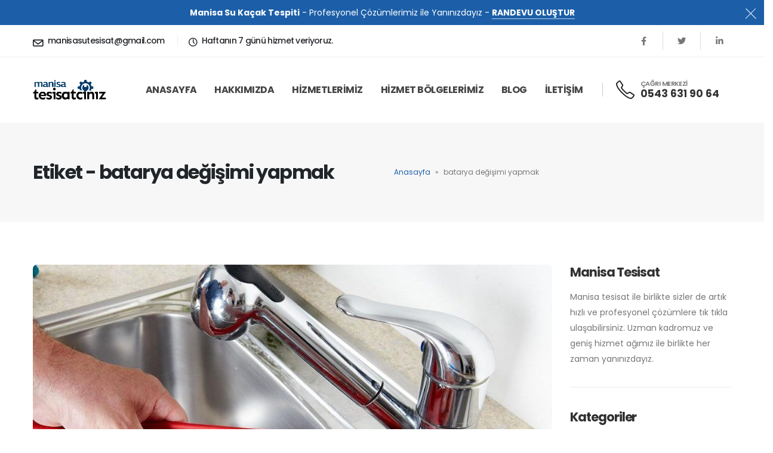

--- FILE ---
content_type: text/html; charset=UTF-8
request_url: https://manisatesisat.net/tag/batarya-degisimi-yapmak/
body_size: 19319
content:
<!DOCTYPE html>
<html lang="tr">
<head>
	<!-- Global site tag (gtag.js) - Google Analytics -->
<script async src="https://www.googletagmanager.com/gtag/js?id=G-N19KBXHKKL"></script>
<script>
  window.dataLayer = window.dataLayer || [];
  function gtag(){dataLayer.push(arguments);}
  gtag('js', new Date());

  gtag('config', 'G-N19KBXHKKL');
</script>
	<meta charset="UTF-8">
	<!--[if IE]><meta http-equiv='X-UA-Compatible' content='IE=edge,chrome=1'><![endif]-->
	<meta name="viewport" content="width=device-width, initial-scale=1.0, minimum-scale=1.0">
	<link rel="profile" href="http://gmpg.org/xfn/11" />
	<link rel="pingback" href="https://manisatesisat.net/xmlrpc.php" />

		<link rel="shortcut icon" href="" type="image/x-icon" />
		<link rel="apple-touch-icon" href="//sw-themes.com/porto_dummy/wp-content/themes/porto/images/logo/apple-touch-icon.png">
		<link rel="apple-touch-icon" sizes="120x120" href="//sw-themes.com/porto_dummy/wp-content/themes/porto/images/logo/apple-touch-icon_120x120.png">
		<link rel="apple-touch-icon" sizes="76x76" href="//sw-themes.com/porto_dummy/wp-content/themes/porto/images/logo/apple-touch-icon_76x76.png">
		<link rel="apple-touch-icon" sizes="152x152" href="//sw-themes.com/porto_dummy/wp-content/themes/porto/images/logo/apple-touch-icon_152x152.png">
	<meta name='robots' content='index, follow, max-image-preview:large, max-snippet:-1, max-video-preview:-1' />

	<!-- This site is optimized with the Yoast SEO plugin v20.4 - https://yoast.com/wordpress/plugins/seo/ -->
	<title>batarya değişimi yapmak arşivleri - Manisa Su Tesisatçısı Sıhhi Tesisatçı Tesisat Su Kaçağı</title>
	<link rel="canonical" href="https://manisatesisat.net/tag/batarya-degisimi-yapmak/" />
	<meta property="og:locale" content="tr_TR" />
	<meta property="og:type" content="article" />
	<meta property="og:title" content="batarya değişimi yapmak arşivleri - Manisa Su Tesisatçısı Sıhhi Tesisatçı Tesisat Su Kaçağı" />
	<meta property="og:url" content="https://manisatesisat.net/tag/batarya-degisimi-yapmak/" />
	<meta property="og:site_name" content="Manisa Su Tesisatçısı Sıhhi Tesisatçı Tesisat Su Kaçağı" />
	<meta name="twitter:card" content="summary_large_image" />
	<script type="application/ld+json" class="yoast-schema-graph">{"@context":"https://schema.org","@graph":[{"@type":"CollectionPage","@id":"https://manisatesisat.net/tag/batarya-degisimi-yapmak/","url":"https://manisatesisat.net/tag/batarya-degisimi-yapmak/","name":"batarya değişimi yapmak arşivleri - Manisa Su Tesisatçısı Sıhhi Tesisatçı Tesisat Su Kaçağı","isPartOf":{"@id":"https://manisatesisat.net/#website"},"primaryImageOfPage":{"@id":"https://manisatesisat.net/tag/batarya-degisimi-yapmak/#primaryimage"},"image":{"@id":"https://manisatesisat.net/tag/batarya-degisimi-yapmak/#primaryimage"},"thumbnailUrl":"https://manisatesisat.net/wp-content/uploads/2021/11/Musluk-Degisimi.jpg","breadcrumb":{"@id":"https://manisatesisat.net/tag/batarya-degisimi-yapmak/#breadcrumb"},"inLanguage":"tr"},{"@type":"ImageObject","inLanguage":"tr","@id":"https://manisatesisat.net/tag/batarya-degisimi-yapmak/#primaryimage","url":"https://manisatesisat.net/wp-content/uploads/2021/11/Musluk-Degisimi.jpg","contentUrl":"https://manisatesisat.net/wp-content/uploads/2021/11/Musluk-Degisimi.jpg","width":1000,"height":584},{"@type":"BreadcrumbList","@id":"https://manisatesisat.net/tag/batarya-degisimi-yapmak/#breadcrumb","itemListElement":[{"@type":"ListItem","position":1,"name":"Anasayfa","item":"https://manisatesisat.net/"},{"@type":"ListItem","position":2,"name":"batarya değişimi yapmak"}]},{"@type":"WebSite","@id":"https://manisatesisat.net/#website","url":"https://manisatesisat.net/","name":"Manisa Su Tesisatçısı Sıhhi Tesisatçı Tesisat Su Kaçağı","description":"Manisa su tesisatçısı Manisa sıhhi su tesisatçı su kaçağı tespiti klozet tamiri tesisat kameralı tıkanıklık açma doğalgaz kalorifer petek temizleme.","potentialAction":[{"@type":"SearchAction","target":{"@type":"EntryPoint","urlTemplate":"https://manisatesisat.net/?s={search_term_string}"},"query-input":"required name=search_term_string"}],"inLanguage":"tr"}]}</script>
	<!-- / Yoast SEO plugin. -->


<link rel="alternate" type="application/rss+xml" title="Manisa Su Tesisatçısı Sıhhi Tesisatçı Tesisat Su Kaçağı &raquo; akışı" href="https://manisatesisat.net/feed/" />
<link rel="alternate" type="application/rss+xml" title="Manisa Su Tesisatçısı Sıhhi Tesisatçı Tesisat Su Kaçağı &raquo; yorum akışı" href="https://manisatesisat.net/comments/feed/" />
<link rel="alternate" type="application/rss+xml" title="Manisa Su Tesisatçısı Sıhhi Tesisatçı Tesisat Su Kaçağı &raquo; batarya değişimi yapmak etiket akışı" href="https://manisatesisat.net/tag/batarya-degisimi-yapmak/feed/" />
<script>
window._wpemojiSettings = {"baseUrl":"https:\/\/s.w.org\/images\/core\/emoji\/15.0.3\/72x72\/","ext":".png","svgUrl":"https:\/\/s.w.org\/images\/core\/emoji\/15.0.3\/svg\/","svgExt":".svg","source":{"concatemoji":"https:\/\/manisatesisat.net\/wp-includes\/js\/wp-emoji-release.min.js?ver=6.6.2"}};
/*! This file is auto-generated */
!function(i,n){var o,s,e;function c(e){try{var t={supportTests:e,timestamp:(new Date).valueOf()};sessionStorage.setItem(o,JSON.stringify(t))}catch(e){}}function p(e,t,n){e.clearRect(0,0,e.canvas.width,e.canvas.height),e.fillText(t,0,0);var t=new Uint32Array(e.getImageData(0,0,e.canvas.width,e.canvas.height).data),r=(e.clearRect(0,0,e.canvas.width,e.canvas.height),e.fillText(n,0,0),new Uint32Array(e.getImageData(0,0,e.canvas.width,e.canvas.height).data));return t.every(function(e,t){return e===r[t]})}function u(e,t,n){switch(t){case"flag":return n(e,"\ud83c\udff3\ufe0f\u200d\u26a7\ufe0f","\ud83c\udff3\ufe0f\u200b\u26a7\ufe0f")?!1:!n(e,"\ud83c\uddfa\ud83c\uddf3","\ud83c\uddfa\u200b\ud83c\uddf3")&&!n(e,"\ud83c\udff4\udb40\udc67\udb40\udc62\udb40\udc65\udb40\udc6e\udb40\udc67\udb40\udc7f","\ud83c\udff4\u200b\udb40\udc67\u200b\udb40\udc62\u200b\udb40\udc65\u200b\udb40\udc6e\u200b\udb40\udc67\u200b\udb40\udc7f");case"emoji":return!n(e,"\ud83d\udc26\u200d\u2b1b","\ud83d\udc26\u200b\u2b1b")}return!1}function f(e,t,n){var r="undefined"!=typeof WorkerGlobalScope&&self instanceof WorkerGlobalScope?new OffscreenCanvas(300,150):i.createElement("canvas"),a=r.getContext("2d",{willReadFrequently:!0}),o=(a.textBaseline="top",a.font="600 32px Arial",{});return e.forEach(function(e){o[e]=t(a,e,n)}),o}function t(e){var t=i.createElement("script");t.src=e,t.defer=!0,i.head.appendChild(t)}"undefined"!=typeof Promise&&(o="wpEmojiSettingsSupports",s=["flag","emoji"],n.supports={everything:!0,everythingExceptFlag:!0},e=new Promise(function(e){i.addEventListener("DOMContentLoaded",e,{once:!0})}),new Promise(function(t){var n=function(){try{var e=JSON.parse(sessionStorage.getItem(o));if("object"==typeof e&&"number"==typeof e.timestamp&&(new Date).valueOf()<e.timestamp+604800&&"object"==typeof e.supportTests)return e.supportTests}catch(e){}return null}();if(!n){if("undefined"!=typeof Worker&&"undefined"!=typeof OffscreenCanvas&&"undefined"!=typeof URL&&URL.createObjectURL&&"undefined"!=typeof Blob)try{var e="postMessage("+f.toString()+"("+[JSON.stringify(s),u.toString(),p.toString()].join(",")+"));",r=new Blob([e],{type:"text/javascript"}),a=new Worker(URL.createObjectURL(r),{name:"wpTestEmojiSupports"});return void(a.onmessage=function(e){c(n=e.data),a.terminate(),t(n)})}catch(e){}c(n=f(s,u,p))}t(n)}).then(function(e){for(var t in e)n.supports[t]=e[t],n.supports.everything=n.supports.everything&&n.supports[t],"flag"!==t&&(n.supports.everythingExceptFlag=n.supports.everythingExceptFlag&&n.supports[t]);n.supports.everythingExceptFlag=n.supports.everythingExceptFlag&&!n.supports.flag,n.DOMReady=!1,n.readyCallback=function(){n.DOMReady=!0}}).then(function(){return e}).then(function(){var e;n.supports.everything||(n.readyCallback(),(e=n.source||{}).concatemoji?t(e.concatemoji):e.wpemoji&&e.twemoji&&(t(e.twemoji),t(e.wpemoji)))}))}((window,document),window._wpemojiSettings);
</script>
<style>@media screen and (max-width: 650px) {body {padding-bottom:60px;}}</style><style id='wp-emoji-styles-inline-css'>

	img.wp-smiley, img.emoji {
		display: inline !important;
		border: none !important;
		box-shadow: none !important;
		height: 1em !important;
		width: 1em !important;
		margin: 0 0.07em !important;
		vertical-align: -0.1em !important;
		background: none !important;
		padding: 0 !important;
	}
</style>
<link rel='stylesheet' id='wp-block-library-css' href='https://manisatesisat.net/wp-includes/css/dist/block-library/style.min.css?ver=6.6.2' media='all' />
<style id='wp-block-library-theme-inline-css'>
.wp-block-audio :where(figcaption){color:#555;font-size:13px;text-align:center}.is-dark-theme .wp-block-audio :where(figcaption){color:#ffffffa6}.wp-block-audio{margin:0 0 1em}.wp-block-code{border:1px solid #ccc;border-radius:4px;font-family:Menlo,Consolas,monaco,monospace;padding:.8em 1em}.wp-block-embed :where(figcaption){color:#555;font-size:13px;text-align:center}.is-dark-theme .wp-block-embed :where(figcaption){color:#ffffffa6}.wp-block-embed{margin:0 0 1em}.blocks-gallery-caption{color:#555;font-size:13px;text-align:center}.is-dark-theme .blocks-gallery-caption{color:#ffffffa6}:root :where(.wp-block-image figcaption){color:#555;font-size:13px;text-align:center}.is-dark-theme :root :where(.wp-block-image figcaption){color:#ffffffa6}.wp-block-image{margin:0 0 1em}.wp-block-pullquote{border-bottom:4px solid;border-top:4px solid;color:currentColor;margin-bottom:1.75em}.wp-block-pullquote cite,.wp-block-pullquote footer,.wp-block-pullquote__citation{color:currentColor;font-size:.8125em;font-style:normal;text-transform:uppercase}.wp-block-quote{border-left:.25em solid;margin:0 0 1.75em;padding-left:1em}.wp-block-quote cite,.wp-block-quote footer{color:currentColor;font-size:.8125em;font-style:normal;position:relative}.wp-block-quote.has-text-align-right{border-left:none;border-right:.25em solid;padding-left:0;padding-right:1em}.wp-block-quote.has-text-align-center{border:none;padding-left:0}.wp-block-quote.is-large,.wp-block-quote.is-style-large,.wp-block-quote.is-style-plain{border:none}.wp-block-search .wp-block-search__label{font-weight:700}.wp-block-search__button{border:1px solid #ccc;padding:.375em .625em}:where(.wp-block-group.has-background){padding:1.25em 2.375em}.wp-block-separator.has-css-opacity{opacity:.4}.wp-block-separator{border:none;border-bottom:2px solid;margin-left:auto;margin-right:auto}.wp-block-separator.has-alpha-channel-opacity{opacity:1}.wp-block-separator:not(.is-style-wide):not(.is-style-dots){width:100px}.wp-block-separator.has-background:not(.is-style-dots){border-bottom:none;height:1px}.wp-block-separator.has-background:not(.is-style-wide):not(.is-style-dots){height:2px}.wp-block-table{margin:0 0 1em}.wp-block-table td,.wp-block-table th{word-break:normal}.wp-block-table :where(figcaption){color:#555;font-size:13px;text-align:center}.is-dark-theme .wp-block-table :where(figcaption){color:#ffffffa6}.wp-block-video :where(figcaption){color:#555;font-size:13px;text-align:center}.is-dark-theme .wp-block-video :where(figcaption){color:#ffffffa6}.wp-block-video{margin:0 0 1em}:root :where(.wp-block-template-part.has-background){margin-bottom:0;margin-top:0;padding:1.25em 2.375em}
</style>
<style id='classic-theme-styles-inline-css'>
/*! This file is auto-generated */
.wp-block-button__link{color:#fff;background-color:#32373c;border-radius:9999px;box-shadow:none;text-decoration:none;padding:calc(.667em + 2px) calc(1.333em + 2px);font-size:1.125em}.wp-block-file__button{background:#32373c;color:#fff;text-decoration:none}
</style>
<style id='global-styles-inline-css'>
:root{--wp--preset--aspect-ratio--square: 1;--wp--preset--aspect-ratio--4-3: 4/3;--wp--preset--aspect-ratio--3-4: 3/4;--wp--preset--aspect-ratio--3-2: 3/2;--wp--preset--aspect-ratio--2-3: 2/3;--wp--preset--aspect-ratio--16-9: 16/9;--wp--preset--aspect-ratio--9-16: 9/16;--wp--preset--color--black: #000000;--wp--preset--color--cyan-bluish-gray: #abb8c3;--wp--preset--color--white: #ffffff;--wp--preset--color--pale-pink: #f78da7;--wp--preset--color--vivid-red: #cf2e2e;--wp--preset--color--luminous-vivid-orange: #ff6900;--wp--preset--color--luminous-vivid-amber: #fcb900;--wp--preset--color--light-green-cyan: #7bdcb5;--wp--preset--color--vivid-green-cyan: #00d084;--wp--preset--color--pale-cyan-blue: #8ed1fc;--wp--preset--color--vivid-cyan-blue: #0693e3;--wp--preset--color--vivid-purple: #9b51e0;--wp--preset--color--primary: #1c5fa8;--wp--preset--color--secondary: #e36159;--wp--preset--color--tertiary: #2baab1;--wp--preset--color--quaternary: #383f48;--wp--preset--color--dark: #212529;--wp--preset--color--light: #ffffff;--wp--preset--gradient--vivid-cyan-blue-to-vivid-purple: linear-gradient(135deg,rgba(6,147,227,1) 0%,rgb(155,81,224) 100%);--wp--preset--gradient--light-green-cyan-to-vivid-green-cyan: linear-gradient(135deg,rgb(122,220,180) 0%,rgb(0,208,130) 100%);--wp--preset--gradient--luminous-vivid-amber-to-luminous-vivid-orange: linear-gradient(135deg,rgba(252,185,0,1) 0%,rgba(255,105,0,1) 100%);--wp--preset--gradient--luminous-vivid-orange-to-vivid-red: linear-gradient(135deg,rgba(255,105,0,1) 0%,rgb(207,46,46) 100%);--wp--preset--gradient--very-light-gray-to-cyan-bluish-gray: linear-gradient(135deg,rgb(238,238,238) 0%,rgb(169,184,195) 100%);--wp--preset--gradient--cool-to-warm-spectrum: linear-gradient(135deg,rgb(74,234,220) 0%,rgb(151,120,209) 20%,rgb(207,42,186) 40%,rgb(238,44,130) 60%,rgb(251,105,98) 80%,rgb(254,248,76) 100%);--wp--preset--gradient--blush-light-purple: linear-gradient(135deg,rgb(255,206,236) 0%,rgb(152,150,240) 100%);--wp--preset--gradient--blush-bordeaux: linear-gradient(135deg,rgb(254,205,165) 0%,rgb(254,45,45) 50%,rgb(107,0,62) 100%);--wp--preset--gradient--luminous-dusk: linear-gradient(135deg,rgb(255,203,112) 0%,rgb(199,81,192) 50%,rgb(65,88,208) 100%);--wp--preset--gradient--pale-ocean: linear-gradient(135deg,rgb(255,245,203) 0%,rgb(182,227,212) 50%,rgb(51,167,181) 100%);--wp--preset--gradient--electric-grass: linear-gradient(135deg,rgb(202,248,128) 0%,rgb(113,206,126) 100%);--wp--preset--gradient--midnight: linear-gradient(135deg,rgb(2,3,129) 0%,rgb(40,116,252) 100%);--wp--preset--font-size--small: 13px;--wp--preset--font-size--medium: 20px;--wp--preset--font-size--large: 36px;--wp--preset--font-size--x-large: 42px;--wp--preset--spacing--20: 0.44rem;--wp--preset--spacing--30: 0.67rem;--wp--preset--spacing--40: 1rem;--wp--preset--spacing--50: 1.5rem;--wp--preset--spacing--60: 2.25rem;--wp--preset--spacing--70: 3.38rem;--wp--preset--spacing--80: 5.06rem;--wp--preset--shadow--natural: 6px 6px 9px rgba(0, 0, 0, 0.2);--wp--preset--shadow--deep: 12px 12px 50px rgba(0, 0, 0, 0.4);--wp--preset--shadow--sharp: 6px 6px 0px rgba(0, 0, 0, 0.2);--wp--preset--shadow--outlined: 6px 6px 0px -3px rgba(255, 255, 255, 1), 6px 6px rgba(0, 0, 0, 1);--wp--preset--shadow--crisp: 6px 6px 0px rgba(0, 0, 0, 1);}:where(.is-layout-flex){gap: 0.5em;}:where(.is-layout-grid){gap: 0.5em;}body .is-layout-flex{display: flex;}.is-layout-flex{flex-wrap: wrap;align-items: center;}.is-layout-flex > :is(*, div){margin: 0;}body .is-layout-grid{display: grid;}.is-layout-grid > :is(*, div){margin: 0;}:where(.wp-block-columns.is-layout-flex){gap: 2em;}:where(.wp-block-columns.is-layout-grid){gap: 2em;}:where(.wp-block-post-template.is-layout-flex){gap: 1.25em;}:where(.wp-block-post-template.is-layout-grid){gap: 1.25em;}.has-black-color{color: var(--wp--preset--color--black) !important;}.has-cyan-bluish-gray-color{color: var(--wp--preset--color--cyan-bluish-gray) !important;}.has-white-color{color: var(--wp--preset--color--white) !important;}.has-pale-pink-color{color: var(--wp--preset--color--pale-pink) !important;}.has-vivid-red-color{color: var(--wp--preset--color--vivid-red) !important;}.has-luminous-vivid-orange-color{color: var(--wp--preset--color--luminous-vivid-orange) !important;}.has-luminous-vivid-amber-color{color: var(--wp--preset--color--luminous-vivid-amber) !important;}.has-light-green-cyan-color{color: var(--wp--preset--color--light-green-cyan) !important;}.has-vivid-green-cyan-color{color: var(--wp--preset--color--vivid-green-cyan) !important;}.has-pale-cyan-blue-color{color: var(--wp--preset--color--pale-cyan-blue) !important;}.has-vivid-cyan-blue-color{color: var(--wp--preset--color--vivid-cyan-blue) !important;}.has-vivid-purple-color{color: var(--wp--preset--color--vivid-purple) !important;}.has-black-background-color{background-color: var(--wp--preset--color--black) !important;}.has-cyan-bluish-gray-background-color{background-color: var(--wp--preset--color--cyan-bluish-gray) !important;}.has-white-background-color{background-color: var(--wp--preset--color--white) !important;}.has-pale-pink-background-color{background-color: var(--wp--preset--color--pale-pink) !important;}.has-vivid-red-background-color{background-color: var(--wp--preset--color--vivid-red) !important;}.has-luminous-vivid-orange-background-color{background-color: var(--wp--preset--color--luminous-vivid-orange) !important;}.has-luminous-vivid-amber-background-color{background-color: var(--wp--preset--color--luminous-vivid-amber) !important;}.has-light-green-cyan-background-color{background-color: var(--wp--preset--color--light-green-cyan) !important;}.has-vivid-green-cyan-background-color{background-color: var(--wp--preset--color--vivid-green-cyan) !important;}.has-pale-cyan-blue-background-color{background-color: var(--wp--preset--color--pale-cyan-blue) !important;}.has-vivid-cyan-blue-background-color{background-color: var(--wp--preset--color--vivid-cyan-blue) !important;}.has-vivid-purple-background-color{background-color: var(--wp--preset--color--vivid-purple) !important;}.has-black-border-color{border-color: var(--wp--preset--color--black) !important;}.has-cyan-bluish-gray-border-color{border-color: var(--wp--preset--color--cyan-bluish-gray) !important;}.has-white-border-color{border-color: var(--wp--preset--color--white) !important;}.has-pale-pink-border-color{border-color: var(--wp--preset--color--pale-pink) !important;}.has-vivid-red-border-color{border-color: var(--wp--preset--color--vivid-red) !important;}.has-luminous-vivid-orange-border-color{border-color: var(--wp--preset--color--luminous-vivid-orange) !important;}.has-luminous-vivid-amber-border-color{border-color: var(--wp--preset--color--luminous-vivid-amber) !important;}.has-light-green-cyan-border-color{border-color: var(--wp--preset--color--light-green-cyan) !important;}.has-vivid-green-cyan-border-color{border-color: var(--wp--preset--color--vivid-green-cyan) !important;}.has-pale-cyan-blue-border-color{border-color: var(--wp--preset--color--pale-cyan-blue) !important;}.has-vivid-cyan-blue-border-color{border-color: var(--wp--preset--color--vivid-cyan-blue) !important;}.has-vivid-purple-border-color{border-color: var(--wp--preset--color--vivid-purple) !important;}.has-vivid-cyan-blue-to-vivid-purple-gradient-background{background: var(--wp--preset--gradient--vivid-cyan-blue-to-vivid-purple) !important;}.has-light-green-cyan-to-vivid-green-cyan-gradient-background{background: var(--wp--preset--gradient--light-green-cyan-to-vivid-green-cyan) !important;}.has-luminous-vivid-amber-to-luminous-vivid-orange-gradient-background{background: var(--wp--preset--gradient--luminous-vivid-amber-to-luminous-vivid-orange) !important;}.has-luminous-vivid-orange-to-vivid-red-gradient-background{background: var(--wp--preset--gradient--luminous-vivid-orange-to-vivid-red) !important;}.has-very-light-gray-to-cyan-bluish-gray-gradient-background{background: var(--wp--preset--gradient--very-light-gray-to-cyan-bluish-gray) !important;}.has-cool-to-warm-spectrum-gradient-background{background: var(--wp--preset--gradient--cool-to-warm-spectrum) !important;}.has-blush-light-purple-gradient-background{background: var(--wp--preset--gradient--blush-light-purple) !important;}.has-blush-bordeaux-gradient-background{background: var(--wp--preset--gradient--blush-bordeaux) !important;}.has-luminous-dusk-gradient-background{background: var(--wp--preset--gradient--luminous-dusk) !important;}.has-pale-ocean-gradient-background{background: var(--wp--preset--gradient--pale-ocean) !important;}.has-electric-grass-gradient-background{background: var(--wp--preset--gradient--electric-grass) !important;}.has-midnight-gradient-background{background: var(--wp--preset--gradient--midnight) !important;}.has-small-font-size{font-size: var(--wp--preset--font-size--small) !important;}.has-medium-font-size{font-size: var(--wp--preset--font-size--medium) !important;}.has-large-font-size{font-size: var(--wp--preset--font-size--large) !important;}.has-x-large-font-size{font-size: var(--wp--preset--font-size--x-large) !important;}
:where(.wp-block-post-template.is-layout-flex){gap: 1.25em;}:where(.wp-block-post-template.is-layout-grid){gap: 1.25em;}
:where(.wp-block-columns.is-layout-flex){gap: 2em;}:where(.wp-block-columns.is-layout-grid){gap: 2em;}
:root :where(.wp-block-pullquote){font-size: 1.5em;line-height: 1.6;}
</style>
<link rel='stylesheet' id='contact-form-7-css' href='https://manisatesisat.net/wp-content/plugins/contact-form-7/includes/css/styles.css?ver=5.9.8' media='all' />
<link rel='stylesheet' id='trp-language-switcher-style-css' href='https://manisatesisat.net/wp-content/plugins/translatepress-multilingual/assets/css/trp-language-switcher.css?ver=2.8.4' media='all' />
<link rel='stylesheet' id='js_composer_front-css' href='https://manisatesisat.net/wp-content/plugins/js_composer/assets/css/js_composer.min.css?ver=6.7.0' media='all' />
<link rel='stylesheet' id='bootstrap-css' href='https://manisatesisat.net/wp-content/uploads/porto_styles/bootstrap.css?ver=6.1.8' media='all' />
<link rel='stylesheet' id='porto-plugins-css' href='https://manisatesisat.net/wp-content/themes/porto/css/plugins.css?ver=6.6.2' media='all' />
<link rel='stylesheet' id='porto-theme-css' href='https://manisatesisat.net/wp-content/themes/porto/css/theme.css?ver=6.6.2' media='all' />
<link rel='stylesheet' id='porto-shortcodes-css' href='https://manisatesisat.net/wp-content/themes/porto/css/shortcodes.css?ver=6.1.8' media='all' />
<link rel='stylesheet' id='porto-dynamic-style-css' href='https://manisatesisat.net/wp-content/uploads/porto_styles/dynamic_style.css?ver=6.1.8' media='all' />
<link rel='stylesheet' id='porto-style-css' href='https://manisatesisat.net/wp-content/themes/porto/style.css?ver=6.6.2' media='all' />
<style id='porto-style-inline-css'>
#header .logo,.side-header-narrow-bar-logo{max-width:123px}@media (min-width:1230px){#header .logo{max-width:123px}}@media (max-width:991px){#header .logo{max-width:110px}}@media (max-width:767px){#header .logo{max-width:110px}}#header.sticky-header .logo{max-width:153.75px}@media (min-width:992px){}.page-top .sort-source{position:static;text-align:center;margin-top:5px;border-width:0}.page-top{padding-top:20px;padding-bottom:20px}.page-top .page-title{padding-bottom:0}@media (max-width:991px){.page-top .page-sub-title{margin-bottom:5px;margin-top:0}.page-top .breadcrumbs-wrap{margin-bottom:5px}}@media (min-width:992px){.page-top .page-title{min-height:0;line-height:1.25}.page-top .page-sub-title{line-height:1.6}}@media (min-width:992px){.page-top .breadcrumb{-webkit-justify-content:flex-end;-ms-flex-pack:end;justify-content:flex-end}}.single-post .entry-title{font-size:1.875rem;font-weight:700;letter-spacing:-.025em;margin-bottom:.25rem;color:#212529}.pagination>a,.pagination>span{min-width:2.75rem;width:auto;height:2.75rem;line-height:2.5rem;color:#999;background:none;border:2px solid #999;font-size:.875rem;padding:0;border-radius:2rem !important;margin:0 .25rem;font-weight:700}.pagination .prev:before,.pagination .next:before{top:0}.sidebar-content .widget,.sidebar-content .widget .widget-title{letter-spacing:-.025em}.sidebar-content .widget .widget-title{font-size:1.25rem;line-height:1.2;text-transform:none;margin-bottom:1.5rem}.sidebar-content a{color:#212529}.widget_categories > ul li:before{content:none}.sidebar-content .widget + .widget{padding-top:1.875rem;border-top:1px solid rgba(0,0,0,.08);margin-top:1.875rem}.widget>ul{font-size:1em}.widget_recent_comments li{font-size:.9286em}.widget_recent_comments li > a{font-size:1.0769em}.widget_recent_entries .post-date{text-transform:uppercase;font-size:.7857em;order:-1}.widget_categories>ul,.widget .current-cat ul,.widget .current-cat-parent ul{font-weight:500}.widget_categories>ul li{padding:2px 0}.widget_categories>ul li > ul{margin-left:1.75rem;margin-top:.25rem;margin-bottom:-.125rem;font-size:.8571em}.widget_categories li li{padding:1px 0}.widget > ul,.widget > ul li{border:none}.widget_recent_entries > ul li,.widget_recent_comments > ul li{padding-left:0;border:none}.widget li.current-cat,.widget li.current-cat>a,.widget li.current-cat-parent,.widget li.current-cat-parent>a,.widget li.current-menu-item>a{color:#212529;font-weight:700}.widget_recent_entries > ul li{display:flex;flex-direction:column;line-height:1.6;padding-top:.5rem;padding-bottom:.5rem}.widget_recent_entries > ul li > a,.widget_recent_comments > ul li > a{color:#212529;font-weight:600}.widget_recent_entries > ul li:before,.widget_recent_comments>ul li:before{content:none}.sidebar-content #searchform #s{font-size:1em}.sidebar-content .widget_search form{background:#f7f7f7}.sidebar-content .widget_search input{box-shadow:none;background:none;border:none;height:3.125rem;padding-left:1rem}.sidebar-content .widget_search .btn-dark{background:none !important;border:none;color:#212529 !important;font-size:1em;box-shadow:none !important}.widget_categories > ul li > a{font-size:1em;color:#777777}#header .share-links a{font-size:14.4px;width:38px;height:38px;box-shadow:none}#header .share-links a:not(:hover){color:#777777}.vc_btn3.vc_btn3-shape-rounded{border-radius:12px}.custom-phone:hover .porto-sicon-header p{color:#1c5fa8 !important}.page-top .page-title{font-size:32px;font-weight:700}.mega-menu .popup li.menu-item:not(:last-child){border-bottom:1px solid #f7f7f7}.mega-menu .narrow li.menu-item>a{padding:6.5px 18px}.custom-section-background,.custom-section-background > div{position:absolute;left:0;top:0;right:0;bottom:0}.custom-bg-white::after{content:'';display:block !important;position:absolute;top:50%;right:75%;width:100vw;height:calc( 100% + 150px);background:#FFF;z-index:0;transform:translate3d(0,-50%,0)}.custom-svg-1{position:absolute;left:0;top:-148px;width:640px}.custom-btn-arrow i{display:inline-block !important;padding-left:10px !important;transition:transform .3s}.custom-btn-arrow i::before{content:'\e8cc';font-family:"porto"}.custom-btn-arrow .btn:hover i{transform:translateX(5px)}@keyframes kenBurnsToRight{from{transform:scale(1.2)}to{transform:scale(1)}}.kenBurnsToRight > div{animation-name:kenBurnsToRight;animation-timing-function:linear;transform-origin:right;animation-duration:30s}@keyframes customLineAnim{from{stroke-dasharray:1600;stroke-dashoffset:1600}to{stroke-dasharray:2500;stroke-dashoffset:1600}}.customLineAnim{animation-name:customLineAnim}@keyframes customLineAnim2{from{stroke-dasharray:2650;stroke-dashoffset:2650}to{stroke-dasharray:2650;stroke-dashoffset:0}}.customLineAnim2{animation-name:customLineAnim2}@keyframes customLineProgressAnim{from{width:0}to{width:60px}}.customLineProgressAnim hr{animation-name:customLineProgressAnim}.auto-1{top:25%;left:7%}.auto-2{top:32%;left:85%}.auto-3{top:90%;left:19%}.transform3dxy-n50{position:absolute;transform:translate3d(-50%,-50%,0)}.custom-view-more .porto-ultimate-content-box{display:flex;align-items:center}.custom-view-more .porto-sicon-default{display:flex;align-items:center;justify-content:center;width:43.19px;height:43.19px;margin-right:4px}.custom-auto-img .vc_column-inner{position:relative}.custom-icon-style-1 .wpb_wrapper{position:relative;display:inline-flex;align-items:center;justify-content:center;width:95px;height:95px}.custom-icon-style-1 .wpb_wrapper::before{content:'';position:absolute;top:0;right:0;bottom:0;left:0;border:2px solid #1c5fa8;border-radius:7px;transform:rotate(45deg);z-index:0;transition:ease background 300ms}.custom-service-1 .vc_column-inner:hover h3{color:#1c5fa8 !important}.custom-service-1 .vc_column-inner:hover svg{fill:#fff;transition:fill .2s}.custom-service-1 .vc_column-inner:hover .custom-icon-style-1 .wpb_wrapper::before{background-color:#1c5fa8;transition:background-color .2s}.custom-svg-background-1{position:absolute;width:1000%;top:0;left:50%;height:100%;transform:translate3d(-50%,0,0)}.custom-parallax-section .porto-wrap-container,.custom-parallax-section .col-md-12{position:static}.custom-service-gallery .porto-sicon-box img{width:100%;border-radius:inherit !important}.custom-service-gallery .porto-sicon-img{width:calc( 100% - 10px ) !important;overflow:hidden;border-radius:21px;border:5px solid transparent;transition:ease border .3s,transform .3s}.custom-service-gallery .porto-sicon-box:hover .porto-sicon-img{border-color:#1c5fa8}.custom-service-gallery .porto-sicon-box:hover .porto-sicon-title{color:#1c5fa8 !important}.custom-separator hr{width:60px}.custom-separator-1 hr{width:50px}.custom-separator.text-center hr{margin:0 auto !important}.faq{box-shadow:none;border:1px solid transparent;border-radius:4px;overflow:hidden;transition:border .3s}.faq .toggle{padding-bottom:18px}.porto-faqs .toggle-content{padding:2rem;border:1px solid #CCC;border-top:0;background:#fff}.faq .toggle:not(.active):hover label{color:#1c5fa8}.faq label{margin:-1px}.porto-faqs .faq label{display:block;position:relative;padding:23px 30px;font-size:16px;font-weight:700;letter-spacing:-.05em;line-height:27px;border-left-width:0;color:#212529}.faq .toggle.actie label{background-color:#00a1cd;color:#fff !important}.faq label::before{content:'+';position:absolute;top:50%;right:25px;margin-top:0 !important;font-size:inherit;font-weight:inherit;transform:translate3d(0,-50%,0) rotate(0deg);transform-origin:50% 50%;transition:ease transform 300ms;border-width:0 !important}.toggle.active>label:before{right:25px;transform:translate3d(0,-50%,0) rotate(45deg)}.custom-svg-2{position:absolute;top:43%;left:-260px;width:190px;transform:translate3d(0,-50%,0)}.porto-testimonial{padding:2rem;background-color:#fff;border-radius:7px;border:1px solid rgba(0,0,0,0.06)}.testimonial{margin-bottom:0}.testimonial.testimonial-style-2 blockquote{padding:5px 20px}.testimonial blockquote p{padding:0 !important;font-size:14px;line-height:26px;font-weight:300;color:#212529}.testimonial.testimonial-with-quotes blockquote:before{content:"\f10d";color:#1c5fa8;font-family:"Font Awesome 5 Free";font-weight:900;font-size:20px}.testimonial.testimonial-with-quotes blockquote:after{content:none}.testimonial .testimonial-author strong{margin-top:8px;font-weight:800}.owl-carousel.nav-style-1 .owl-nav [class*="owl-"]{font-size:33px}.owl-carousel.nav-pos-outside .owl-nav .owl-prev{left:-50px}.owl-carousel.nav-pos-outside .owl-nav .owl-next{right:-48px}.owl-carousel.nav-style-1 .owl-nav [class*="owl-"]{color:#212529}.custom-flex .vc_column-inner{display:flex;align-items:center;justify-content:space-between}.custom-flex .vc_column-inner::after,.custom-flex .vc_column-inner::before{content:none}div.wpb_single_image .porto-vc-zoom.porto-vc-zoom-hover-icon:after{content:"\f067";font-size:18px}.custom-lightbox .wpb_single_image a,.custom-lightbox .vc_single_image-wrapper,.custom-lightbox img{width:100%}.product-image .labels .onsale,.summary-before .labels .onsale{background-color:#dc3545}.product-image{border-width:0}ul.products{margin-bottom:10px}ul.products .category-list{margin-bottom:4px;font-size:.7em;line-height:1}ul.products li.product-col h3{font-size:1.1em;letter-spacing:-.05em;line-height:21px}.price{font-weight:500}.star-rating{font-size:12px}.price del{color:#777}.add-links .quickview{font-size:12.6px;font-weight:600}li.product-col .product-image .inner::before{transition:all 0.2s;content:"";display:block;position:absolute;top:0;left:0;right:0;bottom:0;background:#212121;width:100%;height:100%;opacity:0;z-index:2}li.product-col:hover .product-image .inner::before{opacity:.1}.post-type-archive-product .product-image{border:1px solid #ddd}.post-type-archive-product ul.products .product-col{padding-left:10px;padding-right:10px}.post-type-archive-product ul.products{margin-left:-10px;margin-right:-10px}.woocommerce-ordering select,.woocommerce-viewing select{height:43px}.shop-loop-before{margin-bottom:15px}.woocommerce-pagination ul li a,.woocommerce-pagination ul li span{height:35px;padding:.5rem .75rem;line-height:1.25;color:#1c5fa8;font-size:14px;font-weight:400;border-color:rgba(0,0,0,0.06)}.woocommerce-pagination ul li span.current{color:#fff;background:#1c5fa8}.woocommerce-pagination ul li{margin-left:0}.woocommerce-pagination ul li .prev:before,.woocommerce-pagination ul li .next:before{line-height:35px}.woocommerce-pagination ul li a:hover,.woocommerce-pagination ul li a:focus{background-color:#e9ecef;border-color:#dee2e6}.left-sidebar,.right-sidebar,.main-content{margin:48px 0;padding-top:24px;padding-bottom:24px}.blog .sidebar-content,.archive.category .sidebar-content{padding:0 16px}article.post .post-image img{border-radius:7px}.sidebar-content .widget .widget-title{font-size:1.5em;letter-spacing:-.05em;margin-bottom:16px}.sidebar-content #searchform #s,.sidebar-content .widget_search .btn-dark{height:45px;font-size:11.2px}.sidebar-content .widget + .widget{padding-top:37px}.widget_recent_entries .post-date{line-height:26px}.widget_recent_entries > ul li > a,.widget_recent_comments > ul li > a{font-weight:700;line-height:19.6px}.widget_categories > ul li > a{font-size:12.6px;font-weight:400;line-height:20px;color:#666}.porto-blog-sidebar .widget_categories .cat-item a{display:inline-block;padding:8px 0 8px 22px !important}.porto-blog-sidebar .widget_categories .cat-item a::before{margin-left:0;font-family:'Font Awesome 5 Free';content:"\f054";font-weight:900;position:absolute;top:9px;font-size:7.2px;font-size:0.45rem;opacity:0.7;transform:translate3d(-1px,0,0);left:12px}.posts-modern .post .post-meta{font-size:.8em;margin:.5rem 0;line-height:26px;order:-1}.posts-modern .post .entry-title{margin-bottom:.5rem;padding-bottom:.25rem;font-size:1.5em;font-weight:700;letter-spacing:-.05em;line-height:27px}.posts-modern .post-content{display:flex;flex-direction:column}.posts-modern .post-image,.posts-modern .post-image .owl-carousel{margin-bottom:.5rem !important}.posts-modern .post-excerpt{margin-bottom:.4rem;font-size:14px;font-weight:400;letter-spacing:0;line-height:26px}.posts-modern .post .btn-readmore{display:inline-block;position:relative;padding:0.533rem 0.933rem 0.533rem 0;font-size:1em !important;font-weight:600;letter-spacing:normal;line-height:1.5;border:1px solid transparent;color:#1c5fa8;background:transparent}.blog .widget .widget-title{color:#383f48}.widget li.current-cat,.widget li.current-cat>a,.widget li.current-cat-parent,.widget li.current-cat-parent>a,.widget li.current-menu-item>a{font-weight:700;color:#666}.pagination{margin-top:0}.pagination .page-numbers{min-width:40px;height:40px;line-height:38px;font-weight:400;background:#fff;border:none;font-size:1rem;color:#1c5fa8;border:1px solid rgba(0,0,0,0.06)}.pagination .page-numbers:hover{background-color:#e9ecef;border-color:#dee2e6}.single-post .breadcrumb li:nth-child(3){display:none}@media (min-width:992px){.w-lg-100pct{width:100% !important}.blog .main-content.col-lg-9,.archive.category .main-content.col-lg-9{flex:0 0 66.666667%;max-width:66.666667%}.blog .sidebar.col-lg-3,.archive.category .sidebar.col-lg-3{flex:0 0 33.333333%;max-width:33.333333%}}@media (min-width:1230px){.custom-carousel-box-shadow-1:before{content:'';position:absolute;top:50%;left:50%;width:65%;height:0;box-shadow:0 0 40px 120px rgba(0,0,0,0.07);transform:translate3d(-50%,-50%,0);z-index:0}}@media (max-width:1229px){.testimonial.testimonial-with-quotes blockquote:before{left:-10px}.owl-carousel.nav-pos-outside .owl-nav .owl-prev{left:6px}.owl-carousel.nav-pos-outside .owl-nav .owl-next{right:10px}}@media(max-width:991px){.custom-auto-img{margin:0 auto}.custom-auto-img .vc_column-inner>.wpb_single_image .wpb_wrapper{text-align:center}.custom-svg-background-1{left:77%}.auto-3{top:81%}.auto-1{top:17%;left:12%}.custom-flex .vc_column-inner{flex-direction:column}}@media(max-width:767px){.custom-svg-1{left:48px}}@media(max-width:575px){.custom-service-gallery > div{flex:0 0 100%;max-width:100%}.porto-faqs .faq label{padding-left:25px;padding-right:25px}.custom-view-more .porto-ultimate-content-box{flex-direction:column;align-items:flex-start}.custom-view-more .porto-sicon-box{border-left-width:0 !important}.custom-section-background .porto-ultimate-content-box{background-image:none !important;background-color:#FFF}}
</style>
<link rel='stylesheet' id='styles-child-css' href='https://manisatesisat.net/wp-content/themes/porto-child/style.css?ver=6.6.2' media='all' />
<link rel='stylesheet' id='call-now-button-modern-style-css' href='https://manisatesisat.net/wp-content/plugins/call-now-button/resources/style/modern.css?ver=1.4.11' media='all' />
<script src="https://manisatesisat.net/wp-includes/js/jquery/jquery.min.js?ver=3.7.1" id="jquery-core-js"></script>
<script src="https://manisatesisat.net/wp-includes/js/jquery/jquery-migrate.min.js?ver=3.4.1" id="jquery-migrate-js"></script>
<link rel="https://api.w.org/" href="https://manisatesisat.net/wp-json/" /><link rel="alternate" title="JSON" type="application/json" href="https://manisatesisat.net/wp-json/wp/v2/tags/123" /><link rel="EditURI" type="application/rsd+xml" title="RSD" href="https://manisatesisat.net/xmlrpc.php?rsd" />
<meta name="generator" content="WordPress 6.6.2" />
<link rel="alternate" hreflang="tr-TR" href="https://manisatesisat.net/tag/batarya-degisimi-yapmak/"/>
<link rel="alternate" hreflang="tr" href="https://manisatesisat.net/tag/batarya-degisimi-yapmak/"/>
		<script type="text/javascript">
		WebFontConfig = {
			google: { families: [ 'Poppins:200,300,400,500,600,700,800','Open+Sans:400' ] }
		};
		(function(d) {
			var wf = d.createElement('script'), s = d.scripts[0];
			wf.src = 'https://manisatesisat.net/wp-content/themes/porto/js/libs/webfont.js';
			wf.async = true;
			s.parentNode.insertBefore(wf, s);
		})(document);</script>
		<meta name="generator" content="Powered by WPBakery Page Builder - drag and drop page builder for WordPress."/>
<meta name="generator" content="Powered by Slider Revolution 6.5.4 - responsive, Mobile-Friendly Slider Plugin for WordPress with comfortable drag and drop interface." />
<link rel="icon" href="https://manisatesisat.net/wp-content/uploads/2023/02/cropped-favicon-32x32.png" sizes="32x32" />
<link rel="icon" href="https://manisatesisat.net/wp-content/uploads/2023/02/cropped-favicon-192x192.png" sizes="192x192" />
<link rel="apple-touch-icon" href="https://manisatesisat.net/wp-content/uploads/2023/02/cropped-favicon-180x180.png" />
<meta name="msapplication-TileImage" content="https://manisatesisat.net/wp-content/uploads/2023/02/cropped-favicon-270x270.png" />
<script type="text/javascript">function setREVStartSize(e){
			//window.requestAnimationFrame(function() {				 
				window.RSIW = window.RSIW===undefined ? window.innerWidth : window.RSIW;	
				window.RSIH = window.RSIH===undefined ? window.innerHeight : window.RSIH;	
				try {								
					var pw = document.getElementById(e.c).parentNode.offsetWidth,
						newh;
					pw = pw===0 || isNaN(pw) ? window.RSIW : pw;
					e.tabw = e.tabw===undefined ? 0 : parseInt(e.tabw);
					e.thumbw = e.thumbw===undefined ? 0 : parseInt(e.thumbw);
					e.tabh = e.tabh===undefined ? 0 : parseInt(e.tabh);
					e.thumbh = e.thumbh===undefined ? 0 : parseInt(e.thumbh);
					e.tabhide = e.tabhide===undefined ? 0 : parseInt(e.tabhide);
					e.thumbhide = e.thumbhide===undefined ? 0 : parseInt(e.thumbhide);
					e.mh = e.mh===undefined || e.mh=="" || e.mh==="auto" ? 0 : parseInt(e.mh,0);		
					if(e.layout==="fullscreen" || e.l==="fullscreen") 						
						newh = Math.max(e.mh,window.RSIH);					
					else{					
						e.gw = Array.isArray(e.gw) ? e.gw : [e.gw];
						for (var i in e.rl) if (e.gw[i]===undefined || e.gw[i]===0) e.gw[i] = e.gw[i-1];					
						e.gh = e.el===undefined || e.el==="" || (Array.isArray(e.el) && e.el.length==0)? e.gh : e.el;
						e.gh = Array.isArray(e.gh) ? e.gh : [e.gh];
						for (var i in e.rl) if (e.gh[i]===undefined || e.gh[i]===0) e.gh[i] = e.gh[i-1];
											
						var nl = new Array(e.rl.length),
							ix = 0,						
							sl;					
						e.tabw = e.tabhide>=pw ? 0 : e.tabw;
						e.thumbw = e.thumbhide>=pw ? 0 : e.thumbw;
						e.tabh = e.tabhide>=pw ? 0 : e.tabh;
						e.thumbh = e.thumbhide>=pw ? 0 : e.thumbh;					
						for (var i in e.rl) nl[i] = e.rl[i]<window.RSIW ? 0 : e.rl[i];
						sl = nl[0];									
						for (var i in nl) if (sl>nl[i] && nl[i]>0) { sl = nl[i]; ix=i;}															
						var m = pw>(e.gw[ix]+e.tabw+e.thumbw) ? 1 : (pw-(e.tabw+e.thumbw)) / (e.gw[ix]);					
						newh =  (e.gh[ix] * m) + (e.tabh + e.thumbh);
					}
					var el = document.getElementById(e.c);
					if (el!==null && el) el.style.height = newh+"px";					
					el = document.getElementById(e.c+"_wrapper");
					if (el!==null && el) el.style.height = newh+"px";
				} catch(e){
					console.log("Failure at Presize of Slider:" + e)
				}					   
			//});
		  };</script>
<noscript><style> .wpb_animate_when_almost_visible { opacity: 1; }</style></noscript></head>
<body class="archive tag tag-batarya-degisimi-yapmak tag-123 wp-embed-responsive translatepress-tr_TR full blog-1 wpb-js-composer js-comp-ver-6.7.0 vc_responsive">

	<div class="page-wrapper"><!-- page wrapper -->

		
								<!-- header wrapper -->
			<div class="header-wrapper">
								
<header id="header" class="header-builder header-builder-p">
<div class="porto-block"><style>.vc_custom_1640774171372{padding-top: 8px !important;padding-bottom: 8px !important;background-color: #1c5fa8 !important;}.vc_custom_1640526891232{border-bottom-width: 1px !important;padding-top: 7.3px !important;padding-bottom: 7.3px !important;border-bottom-color: rgba(0,0,0,0.06) !important;border-bottom-style: solid !important;}.vc_custom_1640821790136{border-bottom-width: 1px !important;border-bottom-color: rgba(234,234,234,0.5) !important;border-bottom-style: solid !important;}.vc_custom_1634625977245{margin-right: 7px !important;}.vc_custom_1725971211558{margin-right: 6px !important;}#header.sticky-header .header-main.change-logo .logo img { transform: scale(1); }
#header.sticky-header .header-main.sticky { box-shadow: none; }
.custom-text-underline-1 strong:last-child { border-bottom: 1px solid rgba(255, 255, 255, 0.7); }
.custom-text-center .vc_column-inner { justify-content: center; }
.flex-none { flex: none !important; max-width: none !important; width: auto !important; }
.custom-icon-weight i { font-weight: 700; }
.custom-icon-weight .porto-icon { line-height: normal; }
#header .share-links a+a::after { content: ''; position: absolute; border-left: 1px solid #dadcdd; height: 80%; left: -13px; top: 50%; transform: translate3d(0, -50%, 0); z-index: 4;  }
#header .share-links a { margin: 0 10.6px; overflow: visible; }
#header .share-links a:last-child { margin-right: 1px; }
#header .searchform-popup { margin-top: 6px; }
#header .searchform-popup .btn-special i { font-size: 14px; }
#header .search-popup .searchform { left: auto; right: -25px; }
#header .search-popup i::before { content: "\e090"; font-family: 'Simple-Line-Icons'; }
.custom-notice .mfp-close { top: 50%; transform: translateY(-50%) rotateZ(45deg); color: inherit; opacity: 1; }
.custom-notice .wpb_raw_code { position: absolute; top: 43%; right: 9px; color: #fff; }
.mfp-close::before { top: 28px; left: 6px; width: 24px; }
.mfp-close::after { top: 17px; left: 17px; height: 24px; }
#mini-cart { margin-right: -2px; }
#header .header-main .container { min-height: 0 !important; }
#header.sticky-header .logo { max-width: 123px; }
@media(max-width: 1229px) {
 .header-main .porto-sicon-box-link { display: none; }
}
@media(max-width: 991px) {
   .search-popup { margin-right: 5px !important; }
    #header.sticky-header .logo { max-width: 110px; }
    .header-main>.porto-wrap-container { padding-top: 30px; padding-bottom: 30px; }
}
@media(max-width: 359px) {
     #header .search-popup .searchform { right: -85px; }
}</style><div class="vc_row wpb_row row fadeIn custom-text-center custom-notice d-none vc_custom_1640774171372 text-center vc_row-has-fill"><div class="vc_column_container col-md-12"><div class="wpb_wrapper vc_column-inner"><div class="vc_row wpb_row vc_inner mx-0"><div class="porto-wrap-container container"><div class="row"><div class="vc_column_container col-md-12"><div class="wpb_wrapper vc_column-inner"><div class="porto-u-heading custom-text-underline-1 mb-0  wpb_custom_95aa9a11c17ad45cfabaf210d84ee7cc" data-hspacer="no_spacer" data-halign="center" style="text-align:center"><div class="porto-u-sub-heading" style="font-weight:400;color: #ffffff;font-size:14px;line-height:26px;"><strong>Manisa Su Kaçak Tespiti</strong> - Profesyonel Çözümlerimiz ile Yanınızdayız - <strong><a class="text-color-light text-decoration-none custom-text-underline-1" href="https://manisatesisat.net/randevu-olustur/">RANDEVU OLUŞTUR</a></strong></div></div></div></div></div></div></div>
	<div class="wpb_raw_code wpb_content_element wpb_raw_html" >
		<div class="wpb_wrapper">
			<button class="mfp-close"></button>
		</div>
	</div>
</div></div></div><div class="vc_row wpb_row vc_custom_1640526891232 no-padding vc_row-has-fill porto-inner-container"><div class="porto-wrap-container container"><div class="row align-items-center"><div class="flex-none mr-auto vc_column_container col-md-6"><div class="wpb_wrapper vc_column-inner"><a class="porto-sicon-box-link" href="mailto:porto@domain.com"><div class="porto-sicon-box  vc_custom_1634625977245 custom-icon-weight mb-0  wpb_custom_1efe903570d178ff0a9b7bfa5febd3a4 style_1 default-icon"><div class="porto-sicon-default"><div class="porto-just-icon-wrapper porto-icon none" style="color:#212529;font-size:16.8px;margin-right:8px;"><i class="Simple-Line-Icons-envelope"></i></div></div><div class="porto-sicon-header"><h6 class="porto-sicon-title" style="font-weight:500;font-size:14px;line-height:24px;">manisasutesisat@gmail.com</h6></div> <!-- header --></div><!-- porto-sicon-box --></a><span class="separator d-none d-sm-block" style="border-left-width:1px;height:16px;border-left-color:rgba(0,0,0,0.08)"></span><a class="porto-sicon-box-link" href="mailto:porto@domain.com"><div class="porto-sicon-box custom-icon-weight mb-0 ml-1 d-none d-sm-flex  wpb_custom_1efe903570d178ff0a9b7bfa5febd3a4 style_1 default-icon"><div class="porto-sicon-default"><div class="porto-just-icon-wrapper porto-icon none" style="color:#212529;font-size:14px;margin-right:8px;"><i class="Simple-Line-Icons-clock"></i></div></div><div class="porto-sicon-header"><h6 class="porto-sicon-title" style="font-weight:500;font-size:14px;line-height:24px;">Haftanın 7 günü hizmet veriyoruz.</h6></div> <!-- header --></div><!-- porto-sicon-box --></a></div></div><div class="flex-none vc_column_container col-md-6 d-none d-md-block"><div class="wpb_wrapper vc_column-inner"><div class="share-links">		<a target="_blank"  rel="nofollow" class="share-facebook" href="#" title="Facebook"></a>
				<a target="_blank"  rel="nofollow" class="share-twitter" href="#" title="Twitter"></a>
				<a target="_blank"  rel="nofollow" class="share-linkedin" href="#" title="LinkedIn"></a>
		</div></div></div></div></div></div><div class="vc_row wpb_row header-main vc_custom_1640821790136 no-padding vc_row-has-fill porto-inner-container"><div class="porto-wrap-container container"><div class="row align-items-center"><div class="flex-none mr-auto vc_column_container col-md-6"><div class="wpb_wrapper vc_column-inner">		<div class="logo">
		<a href="https://manisatesisat.net/" title="Manisa Su Tesisatçısı Sıhhi Tesisatçı Tesisat Su Kaçağı - Manisa su tesisatçısı Manisa sıhhi su tesisatçı su kaçağı tespiti klozet tamiri tesisat kameralı tıkanıklık açma doğalgaz kalorifer petek temizleme."  rel="home">
		<img class="img-responsive standard-logo retina-logo" src="//manisatesisat.net/wp-content/uploads/2021/10/1logo.png" alt="Manisa Su Tesisatçısı Sıhhi Tesisatçı Tesisat Su Kaçağı" />	</a>
			</div>
		</div></div><div class="flex-none vc_column_container col-md-6"><div class="wpb_wrapper vc_column-inner"><ul id="menu-main-menu" class="main-menu mega-menu show-arrow"><li id="nav-menu-item-476" class="menu-item menu-item-type-post_type menu-item-object-page menu-item-home narrow"><a href="https://manisatesisat.net/">ANASAYFA</a></li>
<li id="nav-menu-item-550" class="menu-item menu-item-type-post_type menu-item-object-page narrow"><a href="https://manisatesisat.net/hakkimizda/">HAKKIMIZDA</a></li>
<li id="nav-menu-item-576" class="menu-item menu-item-type-post_type menu-item-object-page narrow"><a href="https://manisatesisat.net/hizmetlerimiz/">HİZMETLERİMİZ</a></li>
<li id="nav-menu-item-767" class="menu-item menu-item-type-post_type menu-item-object-page narrow"><a href="https://manisatesisat.net/hizmet-bolgelerimiz/">HİZMET BÖLGELERİMİZ</a></li>
<li id="nav-menu-item-583" class="menu-item menu-item-type-post_type menu-item-object-page narrow"><a href="https://manisatesisat.net/blog/">Blog</a></li>
<li id="nav-menu-item-582" class="menu-item menu-item-type-post_type menu-item-object-page narrow"><a href="https://manisatesisat.net/iletisim/">İLETİŞİM</a></li>
</ul><span class="separator mr-3 p-r-xs ml-1 d-none d-xl-block" style="border-left-width:1px;height:22.8px;border-left-color:#cccccc"></span><a class="porto-sicon-box-link" href="tel:+905510439499"><div class="porto-sicon-box  vc_custom_1725971211558 custom-phone mb-0 d-none d-xl-flex  wpb_custom_1efe903570d178ff0a9b7bfa5febd3a4 style_1 default-icon"><div class="porto-sicon-default"><div class="porto-just-icon-wrapper porto-icon none" style="color:#212529;font-size:32px;margin-right:10px;"><i class="Simple-Line-Icons-phone"></i></div></div><div class="porto-sicon-header"><h5 class="porto-sicon-title" style="font-weight:600;font-size:11.2px;line-height:13.44px;color:#777777;margin-bottom:0px;">ÇAĞRI MERKEZİ</h5><p style="font-weight:700;font-size:16.8px;line-height:21.84px;color:#333333;">0543 631 90 64</p></div> <!-- header --></div><!-- porto-sicon-box --></a><a class="mobile-toggle"><i class="fas fa-bars"></i></a></div></div></div></div></div></div>
<div id="nav-panel">
	<div class="container">
		<div class="mobile-nav-wrap">
		<div class="menu-wrap"><ul id="menu-main-menu-1" class="mobile-menu accordion-menu"><li id="accordion-menu-item-476" class="menu-item menu-item-type-post_type menu-item-object-page menu-item-home"><a href="https://manisatesisat.net/">ANASAYFA</a></li>
<li id="accordion-menu-item-550" class="menu-item menu-item-type-post_type menu-item-object-page"><a href="https://manisatesisat.net/hakkimizda/">HAKKIMIZDA</a></li>
<li id="accordion-menu-item-576" class="menu-item menu-item-type-post_type menu-item-object-page"><a href="https://manisatesisat.net/hizmetlerimiz/">HİZMETLERİMİZ</a></li>
<li id="accordion-menu-item-767" class="menu-item menu-item-type-post_type menu-item-object-page"><a href="https://manisatesisat.net/hizmet-bolgelerimiz/">HİZMET BÖLGELERİMİZ</a></li>
<li id="accordion-menu-item-583" class="menu-item menu-item-type-post_type menu-item-object-page"><a href="https://manisatesisat.net/blog/">Blog</a></li>
<li id="accordion-menu-item-582" class="menu-item menu-item-type-post_type menu-item-object-page"><a href="https://manisatesisat.net/iletisim/">İLETİŞİM</a></li>
</ul></div>		</div>
	</div>
</div>
</header>

							</div>
			<!-- end header wrapper -->
		
		
				<section class="page-top page-header-4">
		<div class="container">
	<div class="row align-items-center justify-content-end">
		<div class="col-lg-6">
			<h1 class="page-title">Etiket - batarya değişimi yapmak</h1>
					</div>
					<div class="breadcrumbs-wrap col-lg-6">
				<span class="yoast-breadcrumbs"><span><a href="https://manisatesisat.net/">Anasayfa</a></span> » <span class="breadcrumb_last" aria-current="page">batarya değişimi yapmak</span></span>			</div>
					</div>
</div>
	</section>
	
		<div id="main" class="column2 column2-right-sidebar boxed"><!-- main -->

			<div class="container">
			<div class="row main-content-wrap">

			<!-- main content -->
			<div class="main-content col-lg-9">

			

<div id="content" role="main">
	<div class="blog-posts posts-modern posts-container">
<article class="post post-modern hide-post-date post-title-simple post-1199 post type-post status-publish format-standard has-post-thumbnail hentry category-manisa-tesisatci tag-batarya-degisimi tag-batarya-degisimi-yapmak tag-manisa-su-tesisatcisi tag-musluk-batarya-degisimi">
	<div class="post-image single">
		<div class="post-slideshow porto-carousel owl-carousel nav-inside nav-inside-center nav-style-2 show-nav-hover has-ccols ccols-1" data-plugin-options='{"nav":true}'>
											<a href="https://manisatesisat.net/batarya-sokumunde-nelere-dikkat-etmeli/">
								<div class="img-thumbnail">
						<img width="1000" height="445" src="https://manisatesisat.net/wp-content/uploads/2021/11/Musluk-Degisimi-1000x445.jpg" class="owl-lazy img-responsive" alt="" decoding="async" fetchpriority="high" />													<span class="zoom" data-src="https://manisatesisat.net/wp-content/uploads/2021/11/Musluk-Degisimi.jpg" data-title=""><i class="fas fa-search"></i></span>
											</div>
								</a>
								</div>
		
			</div>

	
	<div class="post-content">

		<h2 class="entry-title"><a href="https://manisatesisat.net/batarya-sokumunde-nelere-dikkat-etmeli/">Batarya Sökümünde Nelere Dikkat Etmeli?</a></h2>
		<div class="post-meta"><span class="meta-tags"><a href="https://manisatesisat.net/tag/batarya-degisimi/" rel="tag">batarya değişimi</a>, <a href="https://manisatesisat.net/tag/batarya-degisimi-yapmak/" rel="tag">batarya değişimi yapmak</a>, <a href="https://manisatesisat.net/tag/manisa-su-tesisatcisi/" rel="tag">Manisa Su Tesisatçısı</a>, <a href="https://manisatesisat.net/tag/musluk-batarya-degisimi/" rel="tag">musluk batarya değişimi</a></span></div><span class="vcard" style="display: none;"><span class="fn"><a href="https://manisatesisat.net/author/admin/" title="Admin tarafından yazılan yazılar" rel="author">Admin</a></span></span><span class="updated" style="display:none">2021-11-24T17:24:46+00:00</span><p class="post-excerpt">Batarya sökümü tesisat işlemlerinde farklı amaçlar için gerçekleştirilebilmektedir. Lavabo bataryasıyla ilgili...</p>			</div>

	<div class="clearfix">
		<a class="btn-readmore" href="https://manisatesisat.net/batarya-sokumunde-nelere-dikkat-etmeli/">Daha Fazla Oku..</a>
	</div>
</article>
</div></div>
		

</div><!-- end main content -->

	<div class="col-lg-3 sidebar porto-blog-sidebar right-sidebar"><!-- main sidebar -->
						<div class="sidebar-content">
						<aside id="custom_html-2" class="widget_text widget widget_custom_html"><h3 class="widget-title">Manisa Tesisat</h3><div class="textwidget custom-html-widget"><p class="mb-0 pb-1">Manisa tesisat ile birlikte sizler de artık hızlı ve profesyonel çözümlere tık tıkla ulaşabilirsiniz. Uzman kadromuz ve geniş hizmet ağımız ile birlikte her zaman yanınızdayız.</p></div></aside><aside id="categories-3" class="widget widget_categories"><h3 class="widget-title">Kategoriler</h3>
			<ul>
					<li class="cat-item cat-item-249"><a href="https://manisatesisat.net/category/genel/">Genel</a> (37)
</li>
	<li class="cat-item cat-item-96"><a href="https://manisatesisat.net/category/lavabo-gideri-acma/">Lavabo Gideri Açma</a> (15)
</li>
	<li class="cat-item cat-item-1"><a href="https://manisatesisat.net/category/manisa-tesisatci/">Manisa Tesisatçı</a> (163)
</li>
			</ul>

			</aside>		</div>
					</div><!-- end main sidebar -->


	</div>
	</div>


		
												<div class="container sidebar content-bottom-wrapper">
					
				<div class="row">

																			<div class="col-md-12">
									<aside id="block-4" class="widget widget_block"><a href="https://www.manisatesisat.gen.tr" rel="dofollow">Manisa Su Tesisatçısı</a>
<a href="https://www.manisatesisat.com" rel="dofollow">Manisa Su Tesisatçısı</a>
<a href="https://manisasukacagi.net" rel="dofollow">Manisa Su Kaçağı Tespiti</a>
<a href="https://manisatesisat.org" rel="dofollow">Manisa Su Tesisatçısı</a>
<a href="https://www.manisatesisat.com.tr" rel="dofollow">Manisa Su Tesisatçısı</a>
<a href="https://www.erenbulbul.com" rel="dofollow">Eren Bülbül</a></aside>								</div>
								
					</div>
				</div>
			
			</div><!-- end main -->

			
			<div class="footer-wrapper">

												<footer id="footer" class="footer-builder"><div class="porto-block"><style>.vc_custom_1640732421815{background-color: #333333 !important;}.vc_custom_1640773527560{border-bottom-width: 1px !important;border-bottom-color: rgba(255,255,255,0.2) !important;border-bottom-style: solid !important;}.vc_custom_1675526302160{margin-top: 3px !important;}.brand-grid .vc_column_container:nth-child(1) img { max-width: 90px }
.brand-grid .vc_column_container:nth-child(2) img,.brand-grid .vc_column_container:nth-child(3) img,.brand-grid .vc_column_container:nth-child(4) img {max-width: 140px }
.brand-grid .vc_column_container:nth-child(5) img { max-width: 100px }
.brand-grid .vc_column_container:nth-child(6) img { max-width: 110px }
.brand-grid .vc_single_image-wrapper { display: flex; align-items: center; justify-content: center }
#footer li { margin-bottom: 0 !important; line-height:24px; color: #888; }
.custom-footer-call p, #footer .custom-footer-about a { color: #fff !important; }
.porto-sicon-box-link:hover .custom-footer-call p, #footer .custom-footer-about a:hover { color: #e6e5e5 !important; }
.custom-list-style-1 > li:first-child { padding-top: 0; }
.custom-list-style-1 > li + li { border-top: 1px solid #46474a; }
.custom-list-style-1 > li { margin-bottom: 0; padding-top: 10px; padding-bottom: 10px; }
.line-height-3 { line-height: 1.3 !important; }
.custom-text-underline-2 { border-bottom: 1px solid rgba(255, 255, 255, 0.7); }
#footer .share-links a { font-size: 14.4px; width: 38px; height: 38px; border-radius: 50%; }
.custom-svg-3 { display: none; position: absolute; right: 0; }
@media (min-width: 576px) {
    .custom-svg-3 { display: block; bottom: -150px; width: 80px; } 
}
@media (min-width: 1440px) {
    .custom-svg-3 { bottom: -222px; width: 150px; } 
}
@media (max-width: 991px) {
   #footer .porto-sicon-box { flex-direction: column; }
   #footer .porto-sicon-header { text-align: center; }
   #footer .porto-sicon-title { margin-top: 1rem; }
   #footer .porto-sicon-box .porto-icon { margin-right: 0 !important; }
}
@media (max-width: 767px) {
    #footer .share-links { text-align: center; }
}</style><div class="vc_row wpb_row row py-5 my-4 vc_row-o-content-middle vc_row-flex" data-appear-animation="fadeInUp" data-appear-animation-delay="200"><div class="vc_column_container col-md-12"><div class="wpb_wrapper vc_column-inner">
	<div class="wpb_raw_code wpb_content_element wpb_raw_html mb-0" >
		<div class="wpb_wrapper">
			<svg class="custom-svg-3" version="1.1" xmlns="http://www.w3.org/2000/svg" xmlns:xlink="http://www.w3.org/1999/xlink" x="0px" y="0px" viewBox="0 0 193 495">
						<path fill="#1C5FA8" d="M193,25.73L18.95,247.93c-13.62,17.39-10.57,42.54,6.82,56.16L193,435.09V25.73z"></path>
						<path fill="none" stroke="#FFF" stroke-width="1.5" stroke-miterlimit="10" d="M196,53.54L22.68,297.08c-12.81,18-8.6,42.98,9.4,55.79L196,469.53V53.54z"></path>
					</svg>
		</div>
	</div>
<div class="vc_row wpb_row vc_inner row"><div class="vc_column_container col-md-2"><div class="wpb_wrapper vc_column-inner"></div></div><div class="vc_column_container col-md-2"><div class="wpb_wrapper vc_column-inner">
	<div class="wpb_single_image wpb_content_element vc_align_center   mb-0">
		<div class="wpb_wrapper">
			
			<div class="vc_single_image-wrapper   vc_box_border_grey"><img width="225" height="45" src="https://manisatesisat.net/wp-content/uploads/2020/12/client5.jpg" class="vc_single_image-img attachment-full" alt="manisa-kacak-su-tespiti-iletisim" decoding="async" loading="lazy" /></div>
		</div>
	</div>
</div></div><div class="vc_column_container col-md-2"><div class="wpb_wrapper vc_column-inner">
	<div class="wpb_single_image wpb_content_element vc_align_center   mb-0">
		<div class="wpb_wrapper">
			
			<div class="vc_single_image-wrapper   vc_box_border_grey"><img width="225" height="45" src="https://manisatesisat.net/wp-content/uploads/2020/12/client6.jpg" class="vc_single_image-img attachment-full" alt="manisa-tikali-gider-acma" decoding="async" loading="lazy" /></div>
		</div>
	</div>
</div></div><div class="vc_column_container col-md-2"><div class="wpb_wrapper vc_column-inner">
	<div class="wpb_single_image wpb_content_element vc_align_center   mb-0">
		<div class="wpb_wrapper">
			
			<div class="vc_single_image-wrapper   vc_box_border_grey"><img width="225" height="45" src="https://manisatesisat.net/wp-content/uploads/2020/12/client4.jpg" class="vc_single_image-img attachment-full" alt="manisa-bina-gideri-acma" decoding="async" loading="lazy" /></div>
		</div>
	</div>
</div></div><div class="vc_column_container col-md-2"><div class="wpb_wrapper vc_column-inner">
	<div class="wpb_single_image wpb_content_element vc_align_center   mb-0">
		<div class="wpb_wrapper">
			
			<div class="vc_single_image-wrapper   vc_box_border_grey"><img width="225" height="45" src="https://manisatesisat.net/wp-content/uploads/2020/12/client1.jpg" class="vc_single_image-img attachment-full" alt="manisa-gider-acma-fiyatlari" decoding="async" loading="lazy" /></div>
		</div>
	</div>
</div></div><div class="vc_column_container col-md-2"><div class="wpb_wrapper vc_column-inner"></div></div></div></div></div></div><div class="vc_row wpb_row row pb-5 vc_custom_1640732421815 vc_row-has-fill"><div class="vc_column_container col-md-12"><div class="wpb_wrapper vc_column-inner"><div class="vc_row wpb_row vc_inner pt-5 p-b-xlg vc_custom_1640773527560 vc_row-has-fill mx-0"><div class="porto-wrap-container container"><div class="row"><div class="py-3 vc_column_container col-md-4"><div class="wpb_wrapper vc_column-inner"><div class="porto-sicon-box mb-0  wpb_custom_1efe903570d178ff0a9b7bfa5febd3a4 style_1 default-icon"><div class="porto-sicon-default"><div class="porto-just-icon-wrapper porto-icon none" style="color:#ffffff;font-size:45px;margin-right:7px;"><i class="Simple-Line-Icons-location-pin"></i></div></div><div class="porto-sicon-header"><h3 class="porto-sicon-title" style="font-weight:700;font-size:18.9px;line-height:1;letter-spacing:0px;margin-bottom:8px;">Adresimiz</h3><p style="font-weight:300;font-size:15.12px;line-height:1.4;color:#ffffff;">Çarşı Mah. 1803. Sok. No14/A Şehzadeler</p></div> <!-- header --></div><!-- porto-sicon-box --></div></div><div class="py-3 vc_column_container col-md-4"><div class="wpb_wrapper vc_column-inner"><a class="porto-sicon-box-link" href="tel:+905510439499"><div class="porto-sicon-box custom-footer-call mb-0  wpb_custom_1efe903570d178ff0a9b7bfa5febd3a4 style_1 default-icon"><div class="porto-sicon-default"><div class="porto-just-icon-wrapper porto-icon none" style="color:#ffffff;font-size:40px;margin-right:12px;"><i class="Simple-Line-Icons-phone"></i></div></div><div class="porto-sicon-header"><h3 class="porto-sicon-title" style="font-weight:700;font-size:18.9px;line-height:1;letter-spacing:0px;margin-bottom:10px;">Çağrı Merkezimiz</h3><p style="font-weight:400;font-size:15.12px;line-height:1.4;color:#ffffff;">0543 631 90 64</p></div> <!-- header --></div><!-- porto-sicon-box --></a></div></div><div class="py-3 vc_column_container col-md-4"><div class="wpb_wrapper vc_column-inner"><a class="porto-sicon-box-link" href="tel:1234567890"><div class="porto-sicon-box mb-0 custom-footer-call  wpb_custom_1efe903570d178ff0a9b7bfa5febd3a4 style_1 default-icon"><div class="porto-sicon-default"><div class="porto-just-icon-wrapper porto-icon none" style="color:#ffffff;font-size:45px;margin-right:5px;"><i class="porto-icon-support"></i></div></div><div class="porto-sicon-header"><h3 class="porto-sicon-title" style="font-weight:700;font-size:18.9px;line-height:1;letter-spacing:0px;margin-bottom:10px;">7/24 WhatsApp Hattımız</h3><p style="font-weight:400;font-size:15.12px;line-height:1.4;color:#ffffff;">0543 631 90 64</p></div> <!-- header --></div><!-- porto-sicon-box --></a></div></div></div></div></div><div class="vc_row wpb_row vc_inner py-4 my-5 vc_row-o-content-middle vc_row-flex mx-0"><div class="porto-wrap-container container"><div class="row align-items-center"><div class="mb-5 mb-lg-0 vc_column_container col-md-3 col-lg-3"><div class="wpb_wrapper vc_column-inner">
	<div class="wpb_single_image wpb_content_element vc_align_center   mb-0 text-center text-md-left text-lg-center" data-appear-animation="fadeIn" data-appear-animation-delay="200">
		<div class="wpb_wrapper">
			
			<div class="vc_single_image-wrapper   vc_box_border_grey"><img width="481" height="129" src="https://manisatesisat.net/wp-content/uploads/2020/12/2logo.png" class="vc_single_image-img attachment-full" alt="manisa-tesisat" decoding="async" loading="lazy" srcset="https://manisatesisat.net/wp-content/uploads/2020/12/2logo.png 481w, https://manisatesisat.net/wp-content/uploads/2020/12/2logo-400x107.png 400w, https://manisatesisat.net/wp-content/uploads/2020/12/2logo-367x98.png 367w" sizes="(max-width: 481px) 100vw, 481px" /></div>
		</div>
	</div>

	<div class="wpb_text_column wpb_content_element  vc_custom_1675526302160" >
		<div class="wpb_wrapper">
			<p><a href="https://manisatesisat.net/"><strong>Manisa tesisat</strong></a> ile birlikte sizler de artık hızlı ve profesyonel çözümlere tık tıkla ulaşabilirsiniz. Uzman kadromuz ve geniş hizmet ağımız ile birlikte her zaman yanınızdayız.</p>
<p>&nbsp;</p>
<div><a href="https://www.manisatesisat.gen.tr" rel="dofollow">Manisa Su Tesisatçısı</a></div>
<div><a href="https://www.manisatesisat.com" rel="dofollow">Manisa Su Tesisatçısı</a></div>
<div><a href="https://manisasukacagi.net" rel="dofollow">Manisa Su Kaçağı Tespiti</a></div>
<div><a href="https://manisatesisat.org" rel="dofollow">Manisa Su Tesisatçısı</a></div>
<div><a href="https://manisatesisat.com.tr" rel="dofollow">Manisa Su Tesisatçısı</a></div>
<div><a href="https://erenbulbul.com" rel="dofollow">Eren Bülbül</a></div>

		</div>
	</div>
<div class="porto-separator  "><hr class="separator-line  align_center" style="background-image: -webkit-linear-gradient(left, transparent, grey, transparent); background-image: linear-gradient(to right, transparent, grey, transparent);"></div></div></div><div class="mb-5 mb-lg-0 vc_column_container col-md-3 col-lg-3"><div class="wpb_wrapper vc_column-inner"><div class="porto-u-heading mb-0 text-center text-md-left  wpb_custom_95aa9a11c17ad45cfabaf210d84ee7cc" data-hspacer="no_spacer" data-halign="left" style="text-align:left"><div class="porto-u-main-heading"><h2   style="font-weight:700;margin-bottom: 24px;font-size:17.01px;line-height:18px;letter-spacing:-0.8505px;">Hizmet Bölgelerimiz</h2></div><div class="porto-u-sub-heading" style="">
<ul>
 	<li><a href="https://manisatesisat.net/manisa-ahmetli-tesisat-hizmetleri/">Manisa Ahmetli</a></li>
 	<li><a href="https://manisatesisat.net/manisa-akhisar-tesisat-hizmetleri/">Manisa Akhisar</a></li>
 	<li><a href="https://manisatesisat.net/manisa-alasehir-tesisat-hizmetleri/">Manisa Alaşehir</a></li>
 	<li><a href="https://manisatesisat.net/manisa-demirci-tesisat-hizmetleri/">Manisa Demirci</a></li>
 	<li><a href="https://manisatesisat.net/manisa-golmarmara-tesisat-hizmetleri/">Manisa Gölmarmara</a></li>
 	<li><a href="https://manisatesisat.net/manisa-gordes-tesisat-hizmetleri/">Manisa Gördes</a></li>
 	<li><a href="https://manisatesisat.net/manisa-kirkagac-tesisat-hizmetleri/">Manisa Kırkağaç</a></li>
 	<li><a href="https://manisatesisat.net/manisa-koprubasi-tesisat-hizmetleri/">Manisa Köprübaşı</a></li>
 	<li><a href="https://manisatesisat.net/manisa-kula-tesisat-hizmetleri/">Manisa Kula</a></li>
</ul>
</div></div></div></div><div class="mb-5 mb-md-0 vc_column_container col-md-3 col-lg-2"><div class="wpb_wrapper vc_column-inner"><div class="porto-u-heading mb-0 text-center text-md-left  wpb_custom_95aa9a11c17ad45cfabaf210d84ee7cc" data-hspacer="no_spacer" data-halign="left" style="text-align:left"><div class="porto-u-main-heading"><h2   style="font-weight:700;margin-bottom: 24px;font-size:17.01px;line-height:18px;letter-spacing:-0.8505px;">Hizmet Bölgelerimiz</h2></div><div class="porto-u-sub-heading" style="">
<ul>
 	<li><a href="https://manisatesisat.net/manisa-salihli-tesisat-hizmetleri/">Manisa Salihli</a></li>
 	<li><a href="https://manisatesisat.net/manisa-sarigol-tesisat-hizmetleri/">Manisa Sarıgöl</a></li>
 	<li><a href="https://manisatesisat.net/manisa-saruhanli-tesisat-hizmetleri/">Manisa Saruhanlı</a></li>
 	<li><a href="https://manisatesisat.net/manisa-selendi-tesisat-hizmetleri/">Manisa Selendi</a></li>
 	<li><a href="https://manisatesisat.net/manisa-soma-tesisat-hizmetleri/">Manisa Soma</a></li>
 	<li><a href="https://manisatesisat.net/manisa-sehzadeler-tesisat-hizmetleri/">Manisa Şehzadeler</a></li>
 	<li><a href="https://manisatesisat.net/manisa-turgutlu-tesisat-hizmetleri/">Manisa Turgutlu</a></li>
 	<li><a href="https://manisatesisat.net/manisa-yunusemre-tesisat-hizmetleri/">Manisa Yunusemre</a></li>
 	<li><a href="https://manisatesisat.net/manisa-merkez-tesisat-hizmetleri/">Manisa Merkez</a></li>
</ul>
</div></div></div></div><div class="align-self-start offset-lg-1 vc_column_container col-md-3 col-lg-3"><div class="wpb_wrapper vc_column-inner"><div class="porto-u-heading mb-0 text-center text-md-left  wpb_custom_95aa9a11c17ad45cfabaf210d84ee7cc" data-hspacer="no_spacer" data-halign="left" style="text-align:left"><div class="porto-u-main-heading"><h2   style="font-weight:700;margin-bottom: 24px;font-size:17.01px;line-height:18px;letter-spacing:-0.8505px;">Hizmet Türlerimiz</h2></div><div class="porto-u-sub-heading" style="">
<ul>
 	<li><a href="https://manisatesisat.net/hizmetlerimiz/manisa-ocak-firin-tesisati/">Ocak Fırın Tesisatı</a></li>
 	<li><a href="https://manisatesisat.net/hizmetlerimiz/manisa-kalorifer-tesisati/">Kalorifer Tesisatı</a></li>
 	<li><a href="https://manisatesisat.net/hizmetlerimiz/manisa-kombi-tesisati/">Kombi Tesisatı</a></li>
 	<li><a href="https://manisatesisat.net/hizmetlerimiz/manisa-klozet-tesisati/">Klozet Tesisatı Montajı</a></li>
 	<li><a href="https://manisatesisat.net/hizmetlerimiz/manisa-pimas-acma/">Tıkalı Pimaş Açma</a></li>
 	<li><a href="https://manisatesisat.net/hizmetlerimiz/manisa-tikali-boru-acma/">Tıkalı Gider Açma</a></li>
 	<li><a href="https://manisatesisat.net/hizmetlerimiz/manisa-lavabo-tikanikligi-acma/">Lavabo Tıkanıklığı Açma</a></li>
 	<li><a href="https://manisatesisat.net/hizmetlerimiz/manisa-logar-tikanikligi-acma/">Logar Tıkanıklığı</a></li>
 	<li><a href="https://manisatesisat.net/hizmetlerimiz/manisa-kanal-tikanikligi-acma/">Kanal Tıkanıklığı</a></li>
</ul>
</div></div></div></div></div></div></div></div></div></div><div class="vc_row wpb_row row py-4"><div class="vc_column_container col-md-12"><div class="wpb_wrapper vc_column-inner"><h2 style="font-size: 12.6px;color: #555555;line-height: 26px;text-align: center;font-weight:400;letter-spacing:0" class="vc_custom_heading mb-0 py-2"><a href="" target="_blank">Manisa Tesisat © 2021. Tüm Hakları Saklıdır</a></h2></div></div></div></div></footer>
				
			</div>
					
		
	</div><!-- end wrapper -->
	
<template id="tp-language" data-tp-language="tr_TR"></template>
		<script type="text/javascript">
			window.RS_MODULES = window.RS_MODULES || {};
			window.RS_MODULES.modules = window.RS_MODULES.modules || {};
			window.RS_MODULES.waiting = window.RS_MODULES.waiting || [];
			window.RS_MODULES.defered = true;
			window.RS_MODULES.moduleWaiting = window.RS_MODULES.moduleWaiting || {};
			window.RS_MODULES.type = 'compiled';
		</script>
		<script type="text/html" id="wpb-modifications"></script><!-- Call Now Button 1.4.11 (https://callnowbutton.com) [renderer:modern]-->
<a  href="tel:05436319064" id="callnowbutton" class="call-now-button  cnb-zoom-100  cnb-zindex-10  cnb-text  cnb-full cnb-full-bottom cnb-displaymode cnb-displaymode-mobile-only" style="background-color:#00bb00;"><img alt="" src="[data-uri]" width="40"><span style="color:#ffffff">HEMEN ARAYIN 0543 631 90 64</span></a><link rel='stylesheet' id='rs-plugin-settings-css' href='https://manisatesisat.net/wp-content/plugins/revslider/public/assets/css/rs6.css?ver=6.5.4' media='all' />
<style id='rs-plugin-settings-inline-css'>
#rs-demo-id {}
</style>
<script src="https://manisatesisat.net/wp-includes/js/dist/hooks.min.js?ver=2810c76e705dd1a53b18" id="wp-hooks-js"></script>
<script src="https://manisatesisat.net/wp-includes/js/dist/i18n.min.js?ver=5e580eb46a90c2b997e6" id="wp-i18n-js"></script>
<script id="wp-i18n-js-after">
wp.i18n.setLocaleData( { 'text direction\u0004ltr': [ 'ltr' ] } );
</script>
<script src="https://manisatesisat.net/wp-content/plugins/contact-form-7/includes/swv/js/index.js?ver=5.9.8" id="swv-js"></script>
<script id="contact-form-7-js-extra">
var wpcf7 = {"api":{"root":"https:\/\/manisatesisat.net\/wp-json\/","namespace":"contact-form-7\/v1"},"cached":"1"};
</script>
<script id="contact-form-7-js-translations">
( function( domain, translations ) {
	var localeData = translations.locale_data[ domain ] || translations.locale_data.messages;
	localeData[""].domain = domain;
	wp.i18n.setLocaleData( localeData, domain );
} )( "contact-form-7", {"translation-revision-date":"2024-07-22 17:28:11+0000","generator":"GlotPress\/4.0.1","domain":"messages","locale_data":{"messages":{"":{"domain":"messages","plural-forms":"nplurals=2; plural=n > 1;","lang":"tr"},"This contact form is placed in the wrong place.":["Bu ileti\u015fim formu yanl\u0131\u015f yere yerle\u015ftirilmi\u015f."],"Error:":["Hata:"]}},"comment":{"reference":"includes\/js\/index.js"}} );
</script>
<script src="https://manisatesisat.net/wp-content/plugins/contact-form-7/includes/js/index.js?ver=5.9.8" id="contact-form-7-js"></script>
<script src="https://manisatesisat.net/wp-content/plugins/revslider/public/assets/js/rbtools.min.js?ver=6.5.4" defer async id="tp-tools-js"></script>
<script src="https://manisatesisat.net/wp-content/plugins/revslider/public/assets/js/rs6.min.js?ver=6.5.4" defer async id="revmin-js"></script>
<script id="porto-live-search-js-extra">
var porto_live_search = {"nonce":"ca24002729"};
</script>
<script src="https://manisatesisat.net/wp-content/themes/porto/inc/lib/live-search/live-search.js?ver=6.1.8" id="porto-live-search-js"></script>
<script src="https://manisatesisat.net/wp-content/plugins/js_composer/assets/js/dist/js_composer_front.min.js?ver=6.7.0" id="wpb_composer_front_js-js"></script>
<script src="https://manisatesisat.net/wp-content/themes/porto/js/libs/popper.min.js?ver=1.12.5" id="popper-js"></script>
<script src="https://manisatesisat.net/wp-content/themes/porto/js/bootstrap.js?ver=4.1.3" id="bootstrap-js"></script>
<script src="https://manisatesisat.net/wp-content/themes/porto/js/libs/jquery.cookie.min.js?ver=1.4.1" id="jquery-cookie-js"></script>
<script src="https://manisatesisat.net/wp-content/themes/porto/js/libs/owl.carousel.min.js?ver=2.3.4" id="owl.carousel-js"></script>
<script src="https://manisatesisat.net/wp-content/themes/porto/js/libs/jquery.fitvids.min.js?ver=1.1" id="jquery-fitvids-js"></script>
<script src="https://manisatesisat.net/wp-content/themes/porto/js/libs/jquery.matchHeight.min.js" id="jquery-matchHeight-js"></script>
<script async="async" src="https://manisatesisat.net/wp-content/themes/porto/js/libs/modernizr.js?ver=2.8.3" id="modernizr-js"></script>
<script async="async" src="https://manisatesisat.net/wp-content/themes/porto/js/libs/jquery.magnific-popup.min.js?ver=1.1.0" id="jquery-magnific-popup-js"></script>
<script src="https://manisatesisat.net/wp-content/themes/porto/js/libs/jquery.waitforimages.min.js?ver=2.0.2" id="jquery-waitforimages-js"></script>
<script src="https://manisatesisat.net/wp-content/plugins/js_composer/assets/lib/bower/isotope/dist/isotope.pkgd.min.js?ver=6.7.0" id="isotope-js"></script>
<script id="porto-theme-js-extra">
var js_porto_vars = {"rtl":"","theme_url":"https:\/\/manisatesisat.net\/wp-content\/themes\/porto-child","ajax_url":"https:\/\/manisatesisat.net\/wp-admin\/admin-ajax.php","change_logo":"1","container_width":"1200","grid_gutter_width":"30","show_sticky_header":"1","show_sticky_header_tablet":"1","show_sticky_header_mobile":"1","ajax_loader_url":"\/\/manisatesisat.net\/wp-content\/themes\/porto\/images\/ajax-loader@2x.gif","category_ajax":"1","compare_popup":"","compare_popup_title":"","prdctfltr_ajax":"","slider_loop":"1","slider_autoplay":"1","slider_autoheight":"1","slider_speed":"5000","slider_nav":"","slider_nav_hover":"1","slider_margin":"","slider_dots":"1","slider_animatein":"","slider_animateout":"","product_thumbs_count":"4","product_zoom":"1","product_zoom_mobile":"1","product_image_popup":"1","zoom_type":"inner","zoom_scroll":"1","zoom_lens_size":"200","zoom_lens_shape":"square","zoom_contain_lens":"1","zoom_lens_border":"1","zoom_border_color":"#888888","zoom_border":"0","screen_lg":"1230","mfp_counter":"%c urr% of total%","mfp_img_error":"<a href=\"%url%\"> Resim <\/a> y\u00fcklenemedi.","mfp_ajax_error":"<a href=\"%url%\"> \u0130\u00e7erik <\/a> y\u00fcklenemedi.","popup_close":"Kapat","popup_prev":"\u00d6nceki","popup_next":"Sonraki","request_error":"\u0130stenen i\u00e7erik y\u00fcklenemiyor. <br\/> L\u00fctfen daha sonra tekrar deneyin.","loader_text":"Loading...","submenu_back":"Geri","porto_nonce":"db533d183d","use_skeleton_screen":[],"user_edit_pages":""};
</script>
<script src="https://manisatesisat.net/wp-content/themes/porto/js/theme.js?ver=6.1.8" id="porto-theme-js"></script>
<script async="async" src="https://manisatesisat.net/wp-content/themes/porto/js/theme-async.js?ver=6.1.8" id="porto-theme-async-js"></script>
<script>if ('off' != jQuery.cookie('porto_ads_status')) {
 jQuery('.custom-notice').addClass('d-flex');
}
jQuery('body').on('click', '.custom-notice .mfp-close', function() {
   jQuery(this).closest('.custom-notice').fadeOut();
   jQuery.cookie('porto_ads_status', 'off', { expires : 7 });
   jQuery('.custom-notice').removeClass('d-flex');
});</script></body>
</html>
<!-- This website is like a Rocket, isn't it? Performance optimized by WP Rocket. Learn more: https://wp-rocket.me - Debug: cached@1726539934 -->